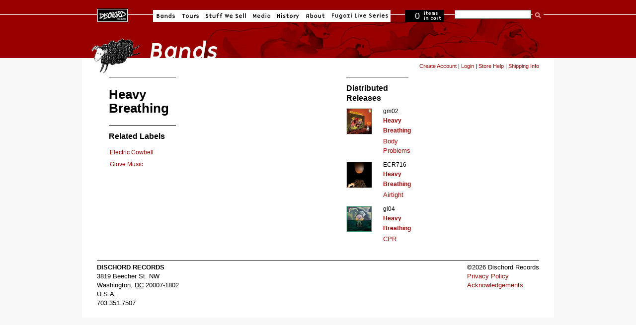

--- FILE ---
content_type: text/html; charset=utf-8
request_url: https://dischord.com/band/heavy-breathing
body_size: 2947
content:
<!DOCTYPE html PUBLIC "-//W3C//DTD HTML 4.01//EN" "http://www.w3.org/TR/html4/strict.dtd">
<html xmlns='http://www.w3.org/1999/xhtml'>
<head>
<meta content='text/html; charset=utf-8' http-equiv='Content-Type'>
<meta content='width=device-width, initial-scale=1.0' name='viewport'>
<title>Dischord Records: Heavy Breathing</title>
<meta content='https://dischord.com/band/heavy-breathing' property='og:url'>
<meta content='Dischord Records' property='og:site_name'>
<meta content='682730385' property='fb:admins'>

<link rel="stylesheet" href="/assets/application-e045e7ddea4a8fc5e4e9943202c488c635b0d272.css" />
<script type="importmap" data-turbo-track="reload">{
  "imports": {
    "application": "/assets/application-b68173037b29fd7e3ed3e1833ad288560ffbd2a8.js",
    "jquery": "https://cdn.jsdelivr.net/npm/jquery@3.7.0/dist/jquery.js",
    "bootstrap": "https://cdn.jsdelivr.net/npm/bootstrap@5.3.1/dist/js/bootstrap.bundle.js",
    "popper.js": "https://cdn.jsdelivr.net/npm/popper.js@1.16.1/dist/esm/popper.js",
    "@fancyapps/fancybox": "https://ga.jspm.io/npm:@fancyapps/fancybox@3.5.7/dist/jquery.fancybox.js",
    "@rails/actiontext": "https://ga.jspm.io/npm:@rails/actiontext@7.0.7/app/assets/javascripts/actiontext.js",
    "@rails/activestorage": "https://ga.jspm.io/npm:@rails/activestorage@7.0.7/app/assets/javascripts/activestorage.esm.js",
    "@rails/ujs": "https://ga.jspm.io/npm:@rails/ujs@7.0.7/lib/assets/compiled/rails-ujs.js",
    "@sentry/browser": "https://ga.jspm.io/npm:@sentry/browser@7.64.0/esm/index.js",
    "@sentry-internal/tracing": "https://ga.jspm.io/npm:@sentry-internal/tracing@7.64.0/esm/index.js",
    "@sentry/core": "https://ga.jspm.io/npm:@sentry/core@7.64.0/esm/index.js",
    "@sentry/replay": "https://ga.jspm.io/npm:@sentry/replay@7.64.0/esm/index.js",
    "@sentry/utils": "https://ga.jspm.io/npm:@sentry/utils@7.64.0/esm/index.js",
    "@sentry/utils/esm/buildPolyfills": "https://ga.jspm.io/npm:@sentry/utils@7.64.0/esm/buildPolyfills/index.js",
    "bootstrap-4-autocomplete": "https://cdn.jsdelivr.net/npm/bootstrap-4-autocomplete@1.3.2/dist/bootstrap-4-autocomplete.js",
    "sortablejs": "https://cdn.jsdelivr.net/npm/sortablejs@1.15.0/modular/sortable.esm.js",
    "trix": "https://ga.jspm.io/npm:trix@2.0.5/dist/trix.esm.min.js",
    "vanilla-lazyload": "https://ga.jspm.io/npm:vanilla-lazyload@17.8.4/dist/lazyload.esm.js",
    "modules/audio-player": "/assets/modules/audio-player-b988acd5be784d63f67722cc7ebd3819597810f4.js",
    "modules/autocomplete": "/assets/modules/autocomplete-9a006b77bb2abf91e66a544e370b102a377791ad.js",
    "modules/bootstrap-4": "/assets/modules/bootstrap-4-8a9d9745a01b61fe54ad126b9a3ef6cedf9c6707.js",
    "modules/countdown-timer": "/assets/modules/countdown-timer-bc20ff1e19238ab90a36d8336801686293279bdd.js",
    "modules/fancybox": "/assets/modules/fancybox-1302d8dd66575bc9a8832a7d4066381da6980654.js",
    "modules/file-input": "/assets/modules/file-input-66163b64c2bbb8f73c14ced14af2500bee7e4acf.js",
    "modules/jquery": "/assets/modules/jquery-88872c1a2591c39001a15a077798559a71c99d0b.js",
    "modules/lazyload": "/assets/modules/lazyload-4d150c6ba56306589d19ae4271c65a90c23dc532.js",
    "modules/rails-text-editor": "/assets/modules/rails-text-editor-1868ccc71fdf846540d73c5d8a357c99ddea9124.js",
    "modules/rails-ujs": "/assets/modules/rails-ujs-8032364867769154963b8e163d6604493a282ff1.js",
    "modules/search": "/assets/modules/search-11a70d23ed11b47e8dbc738d69257a673187eb2c.js",
    "modules/sentry": "/assets/modules/sentry-8ae47ca1a045bee99b51e9575db1262c4e6b4939.js",
    "modules/sortable": "/assets/modules/sortable-49b2f2fa241864f654bf9f60ed1e5ad0cfb40822.js",
    "modules/state-select": "/assets/modules/state-select-34154a4633090ccb2b91b0c9f62c5e06b83e857d.js"
  }
}</script>
<link rel="modulepreload" href="/assets/application-b68173037b29fd7e3ed3e1833ad288560ffbd2a8.js">
<script src="/assets/es-module-shims.min-295257ea6e233f6a8d82987e4107c1b3f9ed62ea.js" async="async" data-turbo-track="reload" type="64814ab7254b9d175a20248d-text/javascript"></script>
<script type="64814ab7254b9d175a20248d-module">import "application"</script>
<meta name="csrf-param" content="authenticity_token" />
<meta name="csrf-token" content="dn_VObnfFlUEgi8zcIZZg4OU7QcQkzZE8uuCwKMHC_8PntS_QGMHfj8G2sQ2WZWahiGVyMY-PFz2G-hTIJPtjQ" />
<link href='/news.rss' rel='alternate' title='Dischord News RSS' type='application/rss+xml'>
</head>
<body class='' data-no-turbolink id=''>
<div id='centering_container'>
<div id='nav_block'>
<div id='navigation'>
<ul>
<li id='homeButton'>
<a href='/'>Dischord Records</a>
</li>
<li id='bandsButton'>
<a href='/bands'>Bands</a>
</li>
<li id='toursButton'>
<a href='/tours'>Tours</a>
</li>
<li id='stuffwesellButton'>
<a href='/store/'>Stuff We Sell</a>
</li>
<li id='mediaButton'>
<a href='http://www.instagram.com/dischordrecords/'>Media</a>
</li>
<li id='historyButton'>
<a href='/history/'>History</a>
</li>
<li id='aboutButton'>
<a href='/about'>About</a>
</li>
<li id='fugaziLive'>
<a href='/fugazi_live_series'>Fugazi Live</a>
</li>
</ul>
</div>
<!-- navigation -->
<div id='cartStatus' onclick="if (!window.__cfRLUnblockHandlers) return false; document.location.href=&#39;/cart&#39;" data-cf-modified-64814ab7254b9d175a20248d-="">
<span id='itemCount'>0</span>
<span id='text'>items in cart</span>
</div>
<form id="search" action="https://dischord.com/search" accept-charset="UTF-8" method="get"><fieldset>
<input type="text" name="keyword" id="searchTerm" value="" />
<input src='/assets/ui/buttons/search-274ba087a9bbe913d4496eb6ceeb61ea3d302eaf.gif' type='image'>
<br>
</fieldset>
</form></div>
<!-- nav_block -->
<div id='title'>
<img alt='Stuff We Sell' src='/assets/ui/titles/bands-f80c5e19d9525a13f09c62650a69cae6a63aa583.gif'>
</div>
<div id='content'>
<div class='forward' id='store-tools'>
<span id='logged_out_nav' style='display:inline; float:left'>
<a href="/account/new">Create Account</a>
|
<a href="/users/sign_in">Login</a>
|
<a href='/store/help'>Store Help</a>
|
<a href='/store/shipping_info'>Shipping Info</a>
</span>
<span id='logged_in_nav' style='display:none'>
<strong>
<span id='credit-quantity'>0</span>
Credits
</strong>
|
<a href="https://dischord.com/account">My Account</a>
|
<a href="/users/sign_out">Logout</a>
|
<a href='/store/help'>Store Help</a>
|
<a href='/store/shipping_info'>Shipping Info</a>
</span>
</div>
<div id='normal'>
<link rel="stylesheet" href="/assets/dischord-responsive-7895dc2925cc946a04a5b1cec95ce352c0f60680.css" media="all" />
<div class='container'>
<div class='row'>
<div class='col-sm-3'>
<div class='members'>
<h1>Heavy Breathing</h1>

<div>
</div>
</div>
<div class='related-bands'>
<h2>Related Labels</h2>
<ul>
<li class='band_name'><a href="/label/electric-cowbell">Electric Cowbell</a></li>
<li class='band_name'><a href="/label/glove-music">Glove Music</a></li>
</ul>
</div>
</div>
<div class='col-sm-6 mb-5'>

<p><div class="trix-content">
  
</div>
</p>
<div class='share-this'>
<span class='st_sharethis' displaytext='ShareThis'></span>
<script src='http://w.sharethis.com/button/buttons.js' type="64814ab7254b9d175a20248d-text/javascript"></script>
<script type="64814ab7254b9d175a20248d-text/javascript">
  stLight.options({publisher:'d01cc2aa-32d4-402e-bce1-26f4f52b41a9'});
</script>
</div>

</div>
<div class='col-sm-3'>
<div class='releases'>
<h2>Distributed Releases</h2>
<div class='row'>
<div class='col-sm-6'>
<a href="/release/gm02/body-problems"><img src="https://s3.amazonaws.com/assets.dischord.com/images.d/release/image/448127/616rS0g-2kL._SL500_AA280_.jpg" />
</a></div>
<div class='col-sm-6'>
<p class='release_number'>gm02</p>
<h3><a href="/band/heavy-breathing">Heavy Breathing</a></h3>
<p><a href="/release/gm02/body-problems">Body Problems</a></p>
</div>
</div>
<div class='row'>
<div class='col-sm-6'>
<a href="/release/ECR716/airtight"><img src="https://s3.amazonaws.com/assets.dischord.com/images.d/release/image/448582/AIRTIGHT_COVER_CD.jpg" />
</a></div>
<div class='col-sm-6'>
<p class='release_number'>ECR716</p>
<h3><a href="/band/heavy-breathing">Heavy Breathing</a></h3>
<p><a href="/release/ECR716/airtight">Airtight</a></p>
</div>
</div>
<div class='row'>
<div class='col-sm-6'>
<a href="/release/gl04/cpr"><img src="https://s3.amazonaws.com/assets.dischord.com/images.d/release/image/448843/gl04.jpg" />
</a></div>
<div class='col-sm-6'>
<p class='release_number'>gl04</p>
<h3><a href="/band/heavy-breathing">Heavy Breathing</a></h3>
<p><a href="/release/gl04/cpr">CPR</a></p>
</div>
</div>
</div>
</div>
</div>
</div>

</div>
</div>
<div id='legal'>
<div class='vcard'>
<div class='adr'>
<div class='org fn'>Dischord Records</div>
<div class='street-address'>3819 Beecher St. NW</div>
<span class='locality'>Washington</span>,
<abbr class='region' title='District of Columbia'>DC</abbr>
<span class='postal-code'>20007-1802</span>
<div class='country-name'>U.S.A.</div>
<div class='tel'>703.351.7507</div>
</div>
</div>
<div id='copyright'>
&copy;2026 Dischord Records
<br>
<a class='note' href='/privacy'>Privacy Policy</a>
<br>
<a class='note' href='/acknowledgements'>Acknowledgements</a>
<br>
</div>
</div>
<br class='clearBoth'>
<script type="64814ab7254b9d175a20248d-text/javascript">
  var gaJsHost = (("https:" == document.location.protocol) ? "https://ssl." : "http://www.");
  document.write(unescape("%3Cscript src='" + gaJsHost + "google-analytics.com/ga.js' type='text/javascript'%3E%3C/script%3E"));
</script>
<script type="64814ab7254b9d175a20248d-text/javascript">
  setTimeout(function(){
    var pageTracker = _gat._getTracker("UA-3570764-1");
    pageTracker._initData();
    pageTracker._trackPageview();
  }, 1000);
</script>
</div>
<script src="/cdn-cgi/scripts/7d0fa10a/cloudflare-static/rocket-loader.min.js" data-cf-settings="64814ab7254b9d175a20248d-|49" defer></script></body>
</html>


--- FILE ---
content_type: text/javascript; charset=utf-8
request_url: https://ga.jspm.io/npm:@sentry/core@7.64.0/esm/integrations/inboundfilters.js
body_size: 899
content:
import{logger as e,getEventDescription as n,stringMatchesSomePattern as r}from"@sentry/utils";const t=[/^Script error\.?$/,/^Javascript error: Script error\.? on line 0$/];const o=[/^.*healthcheck.*$/,/^.*healthy.*$/,/^.*live.*$/,/^.*ready.*$/,/^.*heartbeat.*$/,/^.*\/health$/,/^.*\/healthz$/];class InboundFilters{static __initStatic(){this.id="InboundFilters"}constructor(e={}){this.name=InboundFilters.id;this._options=e}setupOnce(e,n){const eventProcess=e=>{const r=n();if(r){const n=r.getIntegration(InboundFilters);if(n){const t=r.getClient();const o=t?t.getOptions():{};const i=_mergeOptions(n._options,o);return _shouldDropEvent(e,i)?null:e}}return e};eventProcess.id=this.name;e(eventProcess)}}InboundFilters.__initStatic();function _mergeOptions(e={},n={}){return{allowUrls:[...e.allowUrls||[],...n.allowUrls||[]],denyUrls:[...e.denyUrls||[],...n.denyUrls||[]],ignoreErrors:[...e.ignoreErrors||[],...n.ignoreErrors||[],...e.disableErrorDefaults?[]:t],ignoreTransactions:[...e.ignoreTransactions||[],...n.ignoreTransactions||[],...e.disableTransactionDefaults?[]:o],ignoreInternal:void 0===e.ignoreInternal||e.ignoreInternal}}function _shouldDropEvent(r,t){if(t.ignoreInternal&&_isSentryError(r)){("undefined"===typeof __SENTRY_DEBUG__||__SENTRY_DEBUG__)&&e.warn(`Event dropped due to being internal Sentry Error.\nEvent: ${n(r)}`);return true}if(_isIgnoredError(r,t.ignoreErrors)){("undefined"===typeof __SENTRY_DEBUG__||__SENTRY_DEBUG__)&&e.warn(`Event dropped due to being matched by \`ignoreErrors\` option.\nEvent: ${n(r)}`);return true}if(_isIgnoredTransaction(r,t.ignoreTransactions)){("undefined"===typeof __SENTRY_DEBUG__||__SENTRY_DEBUG__)&&e.warn(`Event dropped due to being matched by \`ignoreTransactions\` option.\nEvent: ${n(r)}`);return true}if(_isDeniedUrl(r,t.denyUrls)){("undefined"===typeof __SENTRY_DEBUG__||__SENTRY_DEBUG__)&&e.warn(`Event dropped due to being matched by \`denyUrls\` option.\nEvent: ${n(r)}.\nUrl: ${_getEventFilterUrl(r)}`);return true}if(!_isAllowedUrl(r,t.allowUrls)){("undefined"===typeof __SENTRY_DEBUG__||__SENTRY_DEBUG__)&&e.warn(`Event dropped due to not being matched by \`allowUrls\` option.\nEvent: ${n(r)}.\nUrl: ${_getEventFilterUrl(r)}`);return true}return false}function _isIgnoredError(e,n){return!(e.type||!n||!n.length)&&_getPossibleEventMessages(e).some((e=>r(e,n)))}function _isIgnoredTransaction(e,n){if("transaction"!==e.type||!n||!n.length)return false;const t=e.transaction;return!!t&&r(t,n)}function _isDeniedUrl(e,n){if(!n||!n.length)return false;const t=_getEventFilterUrl(e);return!!t&&r(t,n)}function _isAllowedUrl(e,n){if(!n||!n.length)return true;const t=_getEventFilterUrl(e);return!t||r(t,n)}function _getPossibleEventMessages(r){if(r.message)return[r.message];if(r.exception){const{values:t}=r.exception;try{const{type:e="",value:n=""}=t&&t[t.length-1]||{};return[`${n}`,`${e}: ${n}`]}catch(t){("undefined"===typeof __SENTRY_DEBUG__||__SENTRY_DEBUG__)&&e.error(`Cannot extract message for event ${n(r)}`);return[]}}return[]}function _isSentryError(e){try{return"SentryError"===e.exception.values[0].type}catch(e){}return false}function _getLastValidUrl(e=[]){for(let n=e.length-1;n>=0;n--){const r=e[n];if(r&&"<anonymous>"!==r.filename&&"[native code]"!==r.filename)return r.filename||null}return null}function _getEventFilterUrl(r){try{let e;try{e=r.exception.values[0].stacktrace.frames}catch(e){}return e?_getLastValidUrl(e):null}catch(t){("undefined"===typeof __SENTRY_DEBUG__||__SENTRY_DEBUG__)&&e.error(`Cannot extract url for event ${n(r)}`);return null}}export{InboundFilters,_mergeOptions,_shouldDropEvent};

//# sourceMappingURL=inboundfilters.js.map

--- FILE ---
content_type: application/javascript
request_url: https://dischord.com/assets/modules/rails-text-editor-1868ccc71fdf846540d73c5d8a357c99ddea9124.js
body_size: -410
content:
import "@rails/activestorage";
import "trix";
import "@rails/actiontext";

--- FILE ---
content_type: application/javascript
request_url: https://dischord.com/assets/modules/file-input-66163b64c2bbb8f73c14ced14af2500bee7e4acf.js
body_size: -292
content:
if (document.querySelector('.custom-file-input')) {
  document.querySelector('.custom-file-input').addEventListener('change', (e) => {
    console.log(e);
    window.lastEvent = e;
    var fileName = document.getElementById(e.target.attributes.id.value).files[0].name;
    var nextSibling = e.target.nextElementSibling
    nextSibling.innerText = fileName
  });
}

--- FILE ---
content_type: text/javascript; charset=utf-8
request_url: https://ga.jspm.io/npm:@sentry/core@7.64.0/_/5fc6c827.js
body_size: 4626
content:
import{timestampInSeconds as t,uuid4 as e,dropUndefinedKeys as s,isPlainObject as n,dateTimestampInSeconds as i,getGlobalSingleton as r,SyncPromise as o,logger as a,isThenable as c,arrayify as _,consoleSandbox as u,GLOBAL_OBJ as h}from"@sentry/utils";const d="production";
/**
 * Creates a new `Session` object by setting certain default parameters. If optional @param context
 * is passed, the passed properties are applied to the session object.
 *
 * @param context (optional) additional properties to be applied to the returned session object
 *
 * @returns a new `Session` object
 */function makeSession(s){const n=t();const i={sid:e(),init:true,timestamp:n,started:n,duration:0,status:"ok",errors:0,ignoreDuration:false,toJSON:()=>sessionToJSON(i)};s&&updateSession(i,s);return i}
/**
 * Updates a session object with the properties passed in the context.
 *
 * Note that this function mutates the passed object and returns void.
 * (Had to do this instead of returning a new and updated session because closing and sending a session
 * makes an update to the session after it was passed to the sending logic.
 * @see BaseClient.captureSession )
 *
 * @param session the `Session` to update
 * @param context the `SessionContext` holding the properties that should be updated in @param session
 */function updateSession(s,n={}){if(n.user){!s.ipAddress&&n.user.ip_address&&(s.ipAddress=n.user.ip_address);s.did||n.did||(s.did=n.user.id||n.user.email||n.user.username)}s.timestamp=n.timestamp||t();n.ignoreDuration&&(s.ignoreDuration=n.ignoreDuration);n.sid&&(s.sid=32===n.sid.length?n.sid:e());void 0!==n.init&&(s.init=n.init);!s.did&&n.did&&(s.did=`${n.did}`);"number"===typeof n.started&&(s.started=n.started);if(s.ignoreDuration)s.duration=void 0;else if("number"===typeof n.duration)s.duration=n.duration;else{const t=s.timestamp-s.started;s.duration=t>=0?t:0}n.release&&(s.release=n.release);n.environment&&(s.environment=n.environment);!s.ipAddress&&n.ipAddress&&(s.ipAddress=n.ipAddress);!s.userAgent&&n.userAgent&&(s.userAgent=n.userAgent);"number"===typeof n.errors&&(s.errors=n.errors);n.status&&(s.status=n.status)}
/**
 * Closes a session by setting its status and updating the session object with it.
 * Internally calls `updateSession` to update the passed session object.
 *
 * Note that this function mutates the passed session (@see updateSession for explanation).
 *
 * @param session the `Session` object to be closed
 * @param status the `SessionStatus` with which the session was closed. If you don't pass a status,
 *               this function will keep the previously set status, unless it was `'ok'` in which case
 *               it is changed to `'exited'`.
 */function closeSession(t,e){let s={};e?s={status:e}:"ok"===t.status&&(s={status:"exited"});updateSession(t,s)}
/**
 * Serializes a passed session object to a JSON object with a slightly different structure.
 * This is necessary because the Sentry backend requires a slightly different schema of a session
 * than the one the JS SDKs use internally.
 *
 * @param session the session to be converted
 *
 * @returns a JSON object of the passed session
 */function sessionToJSON(t){return s({sid:`${t.sid}`,init:t.init,started:new Date(1e3*t.started).toISOString(),timestamp:new Date(1e3*t.timestamp).toISOString(),status:t.status,errors:t.errors,did:"number"===typeof t.did||"string"===typeof t.did?`${t.did}`:void 0,duration:t.duration,attrs:{release:t.release,environment:t.environment,ip_address:t.ipAddress,user_agent:t.userAgent}})}const p=100;class Scope{constructor(){this._notifyingListeners=false;this._scopeListeners=[];this._eventProcessors=[];this._breadcrumbs=[];this._attachments=[];this._user={};this._tags={};this._extra={};this._contexts={};this._sdkProcessingMetadata={};this._propagationContext=generatePropagationContext()}
/**
   * Inherit values from the parent scope.
   * @param scope to clone.
   */static clone(t){const e=new Scope;if(t){e._breadcrumbs=[...t._breadcrumbs];e._tags={...t._tags};e._extra={...t._extra};e._contexts={...t._contexts};e._user=t._user;e._level=t._level;e._span=t._span;e._session=t._session;e._transactionName=t._transactionName;e._fingerprint=t._fingerprint;e._eventProcessors=[...t._eventProcessors];e._requestSession=t._requestSession;e._attachments=[...t._attachments];e._sdkProcessingMetadata={...t._sdkProcessingMetadata};e._propagationContext={...t._propagationContext}}return e}addScopeListener(t){this._scopeListeners.push(t)}addEventProcessor(t){this._eventProcessors.push(t);return this}setUser(t){this._user=t||{};this._session&&updateSession(this._session,{user:t});this._notifyScopeListeners();return this}getUser(){return this._user}getRequestSession(){return this._requestSession}setRequestSession(t){this._requestSession=t;return this}setTags(t){this._tags={...this._tags,...t};this._notifyScopeListeners();return this}setTag(t,e){this._tags={...this._tags,[t]:e};this._notifyScopeListeners();return this}setExtras(t){this._extra={...this._extra,...t};this._notifyScopeListeners();return this}setExtra(t,e){this._extra={...this._extra,[t]:e};this._notifyScopeListeners();return this}setFingerprint(t){this._fingerprint=t;this._notifyScopeListeners();return this}setLevel(t){this._level=t;this._notifyScopeListeners();return this}setTransactionName(t){this._transactionName=t;this._notifyScopeListeners();return this}setContext(t,e){null===e?delete this._contexts[t]:this._contexts[t]=e;this._notifyScopeListeners();return this}setSpan(t){this._span=t;this._notifyScopeListeners();return this}getSpan(){return this._span}getTransaction(){const t=this.getSpan();return t&&t.transaction}setSession(t){t?this._session=t:delete this._session;this._notifyScopeListeners();return this}getSession(){return this._session}update(t){if(!t)return this;if("function"===typeof t){const e=t(this);return e instanceof Scope?e:this}if(t instanceof Scope){this._tags={...this._tags,...t._tags};this._extra={...this._extra,...t._extra};this._contexts={...this._contexts,...t._contexts};t._user&&Object.keys(t._user).length&&(this._user=t._user);t._level&&(this._level=t._level);t._fingerprint&&(this._fingerprint=t._fingerprint);t._requestSession&&(this._requestSession=t._requestSession);t._propagationContext&&(this._propagationContext=t._propagationContext)}else if(n(t)){t=t;this._tags={...this._tags,...t.tags};this._extra={...this._extra,...t.extra};this._contexts={...this._contexts,...t.contexts};t.user&&(this._user=t.user);t.level&&(this._level=t.level);t.fingerprint&&(this._fingerprint=t.fingerprint);t.requestSession&&(this._requestSession=t.requestSession);t.propagationContext&&(this._propagationContext=t.propagationContext)}return this}clear(){this._breadcrumbs=[];this._tags={};this._extra={};this._user={};this._contexts={};this._level=void 0;this._transactionName=void 0;this._fingerprint=void 0;this._requestSession=void 0;this._span=void 0;this._session=void 0;this._notifyScopeListeners();this._attachments=[];this._propagationContext=generatePropagationContext();return this}addBreadcrumb(t,e){const s="number"===typeof e?e:p;if(s<=0)return this;const n={timestamp:i(),...t};this._breadcrumbs=[...this._breadcrumbs,n].slice(-s);this._notifyScopeListeners();return this}getLastBreadcrumb(){return this._breadcrumbs[this._breadcrumbs.length-1]}clearBreadcrumbs(){this._breadcrumbs=[];this._notifyScopeListeners();return this}addAttachment(t){this._attachments.push(t);return this}getAttachments(){return this._attachments}clearAttachments(){this._attachments=[];return this}
/**
   * Applies data from the scope to the event and runs all event processors on it.
   *
   * @param event Event
   * @param hint Object containing additional information about the original exception, for use by the event processors.
   * @hidden
   */applyToEvent(t,e={}){this._extra&&Object.keys(this._extra).length&&(t.extra={...this._extra,...t.extra});this._tags&&Object.keys(this._tags).length&&(t.tags={...this._tags,...t.tags});this._user&&Object.keys(this._user).length&&(t.user={...this._user,...t.user});this._contexts&&Object.keys(this._contexts).length&&(t.contexts={...this._contexts,...t.contexts});this._level&&(t.level=this._level);this._transactionName&&(t.transaction=this._transactionName);if(this._span){t.contexts={trace:this._span.getTraceContext(),...t.contexts};const e=this._span.transaction;if(e){t.sdkProcessingMetadata={dynamicSamplingContext:e.getDynamicSamplingContext(),...t.sdkProcessingMetadata};const s=e.name;s&&(t.tags={transaction:s,...t.tags})}}this._applyFingerprint(t);t.breadcrumbs=[...t.breadcrumbs||[],...this._breadcrumbs];t.breadcrumbs=t.breadcrumbs.length>0?t.breadcrumbs:void 0;t.sdkProcessingMetadata={...t.sdkProcessingMetadata,...this._sdkProcessingMetadata,propagationContext:this._propagationContext};return this._notifyEventProcessors([...getGlobalEventProcessors(),...this._eventProcessors],t,e)}setSDKProcessingMetadata(t){this._sdkProcessingMetadata={...this._sdkProcessingMetadata,...t};return this}setPropagationContext(t){this._propagationContext=t;return this}getPropagationContext(){return this._propagationContext}_notifyEventProcessors(t,e,s,n=0){return new o(((i,r)=>{const o=t[n];if(null===e||"function"!==typeof o)i(e);else{const _=o({...e},s);("undefined"===typeof __SENTRY_DEBUG__||__SENTRY_DEBUG__)&&o.id&&null===_&&a.log(`Event processor "${o.id}" dropped event`);c(_)?void _.then((e=>this._notifyEventProcessors(t,e,s,n+1).then(i))).then(null,r):void this._notifyEventProcessors(t,_,s,n+1).then(i).then(null,r)}}))}_notifyScopeListeners(){if(!this._notifyingListeners){this._notifyingListeners=true;this._scopeListeners.forEach((t=>{t(this)}));this._notifyingListeners=false}}_applyFingerprint(t){t.fingerprint=t.fingerprint?_(t.fingerprint):[];this._fingerprint&&(t.fingerprint=t.fingerprint.concat(this._fingerprint));t.fingerprint&&!t.fingerprint.length&&delete t.fingerprint}}function getGlobalEventProcessors(){return r("globalEventProcessors",(()=>[]))}
/**
 * Add a EventProcessor to be kept globally.
 * @param callback EventProcessor to add
 */function addGlobalEventProcessor(t){getGlobalEventProcessors().push(t)}function generatePropagationContext(){return{traceId:e(),spanId:e().substring(16),sampled:false}}const g=4;const l=100;class Hub{
/**
   * Creates a new instance of the hub, will push one {@link Layer} into the
   * internal stack on creation.
   *
   * @param client bound to the hub.
   * @param scope bound to the hub.
   * @param version number, higher number means higher priority.
   */
constructor(t,e=new Scope,s=g){this._version=s;this._stack=[{scope:e}];t&&this.bindClient(t)}isOlderThan(t){return this._version<t}bindClient(t){const e=this.getStackTop();e.client=t;t&&t.setupIntegrations&&t.setupIntegrations()}pushScope(){const t=Scope.clone(this.getScope());this.getStack().push({client:this.getClient(),scope:t});return t}popScope(){return!(this.getStack().length<=1)&&!!this.getStack().pop()}withScope(t){const e=this.pushScope();try{t(e)}finally{this.popScope()}}getClient(){return this.getStackTop().client}getScope(){return this.getStackTop().scope}getStack(){return this._stack}getStackTop(){return this._stack[this._stack.length-1]}captureException(t,s){const n=this._lastEventId=s&&s.event_id?s.event_id:e();const i=new Error("Sentry syntheticException");this._withClient(((e,r)=>{e.captureException(t,{originalException:t,syntheticException:i,...s,event_id:n},r)}));return n}captureMessage(t,s,n){const i=this._lastEventId=n&&n.event_id?n.event_id:e();const r=new Error(t);this._withClient(((e,o)=>{e.captureMessage(t,s,{originalException:t,syntheticException:r,...n,event_id:i},o)}));return i}captureEvent(t,s){const n=s&&s.event_id?s.event_id:e();t.type||(this._lastEventId=n);this._withClient(((e,i)=>{e.captureEvent(t,{...s,event_id:n},i)}));return n}lastEventId(){return this._lastEventId}addBreadcrumb(t,e){const{scope:s,client:n}=this.getStackTop();if(!n)return;const{beforeBreadcrumb:r=null,maxBreadcrumbs:o=l}=n.getOptions&&n.getOptions()||{};if(o<=0)return;const a=i();const c={timestamp:a,...t};const _=r?u((()=>r(c,e))):c;if(null!==_){n.emit&&n.emit("beforeAddBreadcrumb",_,e);s.addBreadcrumb(_,o)}}setUser(t){this.getScope().setUser(t)}setTags(t){this.getScope().setTags(t)}setExtras(t){this.getScope().setExtras(t)}setTag(t,e){this.getScope().setTag(t,e)}setExtra(t,e){this.getScope().setExtra(t,e)}setContext(t,e){this.getScope().setContext(t,e)}configureScope(t){const{scope:e,client:s}=this.getStackTop();s&&t(e)}run(t){const e=makeMain(this);try{t(this)}finally{makeMain(e)}}getIntegration(t){const e=this.getClient();if(!e)return null;try{return e.getIntegration(t)}catch(e){("undefined"===typeof __SENTRY_DEBUG__||__SENTRY_DEBUG__)&&a.warn(`Cannot retrieve integration ${t.id} from the current Hub`);return null}}startTransaction(t,e){const s=this._callExtensionMethod("startTransaction",t,e);"undefined"!==typeof __SENTRY_DEBUG__&&!__SENTRY_DEBUG__||s||console.warn("Tracing extension 'startTransaction' has not been added. Call 'addTracingExtensions' before calling 'init':\nSentry.addTracingExtensions();\nSentry.init({...});\n");return s}traceHeaders(){return this._callExtensionMethod("traceHeaders")}captureSession(t=false){if(t)return this.endSession();this._sendSessionUpdate()}endSession(){const t=this.getStackTop();const e=t.scope;const s=e.getSession();s&&closeSession(s);this._sendSessionUpdate();e.setSession()}startSession(t){const{scope:e,client:s}=this.getStackTop();const{release:n,environment:i=d}=s&&s.getOptions()||{};const{userAgent:r}=h.navigator||{};const o=makeSession({release:n,environment:i,user:e.getUser(),...r&&{userAgent:r},...t});const a=e.getSession&&e.getSession();a&&"ok"===a.status&&updateSession(a,{status:"exited"});this.endSession();e.setSession(o);return o}shouldSendDefaultPii(){const t=this.getClient();const e=t&&t.getOptions();return Boolean(e&&e.sendDefaultPii)}_sendSessionUpdate(){const{scope:t,client:e}=this.getStackTop();const s=t.getSession();s&&e&&e.captureSession&&e.captureSession(s)}
/**
   * Internal helper function to call a method on the top client if it exists.
   *
   * @param method The method to call on the client.
   * @param args Arguments to pass to the client function.
   */_withClient(t){const{scope:e,client:s}=this.getStackTop();s&&t(s,e)}_callExtensionMethod(t,...e){const s=getMainCarrier();const n=s.__SENTRY__;if(n&&n.extensions&&"function"===typeof n.extensions[t])return n.extensions[t].apply(this,e);("undefined"===typeof __SENTRY_DEBUG__||__SENTRY_DEBUG__)&&a.warn(`Extension method ${t} couldn't be found, doing nothing.`)}}function getMainCarrier(){h.__SENTRY__=h.__SENTRY__||{extensions:{},hub:void 0};return h}
/**
 * Replaces the current main hub with the passed one on the global object
 *
 * @returns The old replaced hub
 */function makeMain(t){const e=getMainCarrier();const s=getHubFromCarrier(e);setHubOnCarrier(e,t);return s}function getCurrentHub(){const t=getMainCarrier();if(t.__SENTRY__&&t.__SENTRY__.acs){const e=t.__SENTRY__.acs.getCurrentHub();if(e)return e}return getGlobalHub(t)}function getGlobalHub(t=getMainCarrier()){hasHubOnCarrier(t)&&!getHubFromCarrier(t).isOlderThan(g)||setHubOnCarrier(t,new Hub);return getHubFromCarrier(t)}function ensureHubOnCarrier(t,e=getGlobalHub()){if(!hasHubOnCarrier(t)||getHubFromCarrier(t).isOlderThan(g)){const s=e.getStackTop();setHubOnCarrier(t,new Hub(s.client,Scope.clone(s.scope)))}}function setAsyncContextStrategy(t){const e=getMainCarrier();e.__SENTRY__=e.__SENTRY__||{};e.__SENTRY__.acs=t}
/**
 * Runs the supplied callback in its own async context. Async Context strategies are defined per SDK.
 *
 * @param callback The callback to run in its own async context
 * @param options Options to pass to the async context strategy
 * @returns The result of the callback
 */function runWithAsyncContext(t,e={}){const s=getMainCarrier();return s.__SENTRY__&&s.__SENTRY__.acs?s.__SENTRY__.acs.runWithAsyncContext(t,e):t()}
/**
 * This will tell whether a carrier has a hub on it or not
 * @param carrier object
 */function hasHubOnCarrier(t){return!!(t&&t.__SENTRY__&&t.__SENTRY__.hub)}
/**
 * This will create a new {@link Hub} and add to the passed object on
 * __SENTRY__.hub.
 * @param carrier object
 * @hidden
 */function getHubFromCarrier(t){return r("hub",(()=>new Hub),t)}
/**
 * This will set passed {@link Hub} on the passed object's __SENTRY__.hub attribute
 * @param carrier object
 * @param hub Hub
 * @returns A boolean indicating success or failure
 */function setHubOnCarrier(t,e){if(!t)return false;const s=t.__SENTRY__=t.__SENTRY__||{};s.hub=e;return true}
/**
 * Internal function to create a new SDK client instance. The client is
 * installed and then bound to the current scope.
 *
 * @param clientClass The client class to instantiate.
 * @param options Options to pass to the client.
 */function initAndBind(t,e){true===e.debug&&("undefined"===typeof __SENTRY_DEBUG__||__SENTRY_DEBUG__?a.enable():console.warn("[Sentry] Cannot initialize SDK with `debug` option using a non-debug bundle."));const s=getCurrentHub();const n=s.getScope();n.update(e.initialScope);const i=new t(e);s.bindClient(i)}export{d as D,Hub as H,Scope as S,getMainCarrier as a,addGlobalEventProcessor as b,getHubFromCarrier as c,setHubOnCarrier as d,ensureHubOnCarrier as e,closeSession as f,getCurrentHub as g,makeSession as h,initAndBind as i,makeMain as m,runWithAsyncContext as r,setAsyncContextStrategy as s,updateSession as u};

//# sourceMappingURL=5fc6c827.js.map